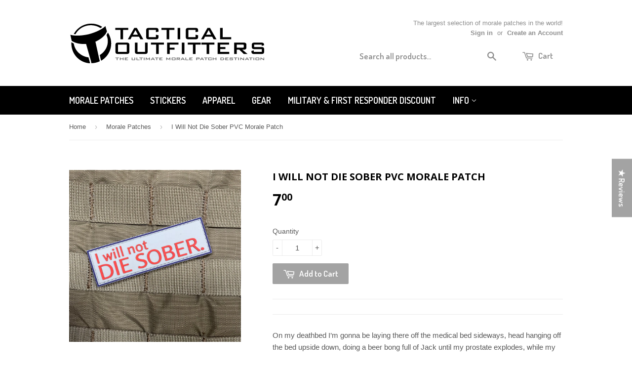

--- FILE ---
content_type: text/javascript; charset=utf-8
request_url: https://gettactical.net/products/i-will-not-die-sober-pvc-morale-patch.js
body_size: 920
content:
{"id":9944980848833,"title":"I Will Not Die Sober PVC Morale Patch","handle":"i-will-not-die-sober-pvc-morale-patch","description":"\u003cp\u003eOn my deathbed I’m gonna be laying there off the medical bed sideways, head hanging off the bed upside down, doing a beer bong full of Jack until my prostate explodes, while my belly is full of viagra and sloppy joes sandwiches, while all my homies yell at me not to be a bitch as I drown in alcohol at 109 years old. \u003c\/p\u003e\n\u003cul\u003e\n\u003cli\u003e3”x1”\u003c\/li\u003e\n\u003cli\u003ehook backed\u003c\/li\u003e\n\u003c\/ul\u003e","published_at":"2023-09-22T13:31:47-07:00","created_at":"2023-09-22T13:31:47-07:00","vendor":"VLMS","type":"Morale Patches","tags":["PVC Patches","Violent Little Machine Shop Merch","Word Based Patches"],"price":700,"price_min":700,"price_max":700,"available":true,"price_varies":false,"compare_at_price":null,"compare_at_price_min":0,"compare_at_price_max":0,"compare_at_price_varies":false,"variants":[{"id":47081581478081,"title":"Default Title","option1":"Default Title","option2":null,"option3":null,"sku":"1039","requires_shipping":true,"taxable":true,"featured_image":null,"available":true,"name":"I Will Not Die Sober PVC Morale Patch","public_title":null,"options":["Default Title"],"price":700,"weight":9,"compare_at_price":null,"inventory_quantity":100,"inventory_management":"shopify","inventory_policy":"continue","barcode":null,"requires_selling_plan":false,"selling_plan_allocations":[]}],"images":["\/\/cdn.shopify.com\/s\/files\/1\/0951\/3104\/files\/83E9C6A9-4DA2-4FC5-A078-B0FED80DA0E7.jpg?v=1695415034"],"featured_image":"\/\/cdn.shopify.com\/s\/files\/1\/0951\/3104\/files\/83E9C6A9-4DA2-4FC5-A078-B0FED80DA0E7.jpg?v=1695415034","options":[{"name":"Title","position":1,"values":["Default Title"]}],"url":"\/products\/i-will-not-die-sober-pvc-morale-patch","media":[{"alt":"I Will Not Die Sober PVC Morale Patch - Tactical Outfitters","id":35192808603841,"position":1,"preview_image":{"aspect_ratio":1.0,"height":3024,"width":3024,"src":"https:\/\/cdn.shopify.com\/s\/files\/1\/0951\/3104\/files\/83E9C6A9-4DA2-4FC5-A078-B0FED80DA0E7.jpg?v=1695415034"},"aspect_ratio":1.0,"height":3024,"media_type":"image","src":"https:\/\/cdn.shopify.com\/s\/files\/1\/0951\/3104\/files\/83E9C6A9-4DA2-4FC5-A078-B0FED80DA0E7.jpg?v=1695415034","width":3024}],"requires_selling_plan":false,"selling_plan_groups":[]}